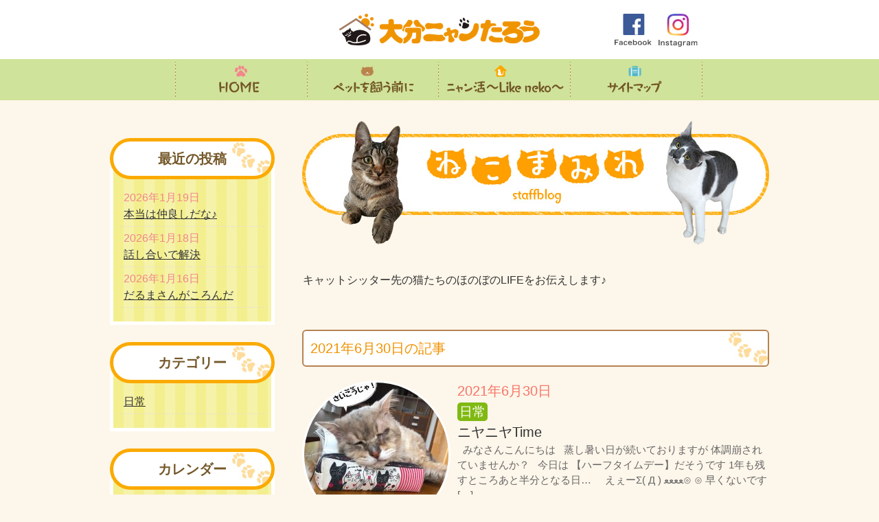

--- FILE ---
content_type: text/html; charset=UTF-8
request_url: http://www.xn--p8j6bthvjie1dz53ze6l.jp/date/2021/06/30/
body_size: 5777
content:
<!DOCTYPE html>
<html lang="ja">
<head prefix="og: http://ogp.me/ns# fb: http://ogp.me/ns/fb# article: http://ogp.me/ns/article#">
<meta charset="UTF-8">
<!-- Google Tag Manager -->
<script>(function(w,d,s,l,i){w[l]=w[l]||[];w[l].push({'gtm.start':
new Date().getTime(),event:'gtm.js'});var f=d.getElementsByTagName(s)[0],
j=d.createElement(s),dl=l!='dataLayer'?'&l='+l:'';j.async=true;j.src=
'https://www.googletagmanager.com/gtm.js?id='+i+dl;f.parentNode.insertBefore(j,f);
})(window,document,'script','dataLayer','GTM-TG2RPJN');</script>
<!-- End Google Tag Manager -->
<title>スタッフブログ | 大分ニャンたろう</title>
<meta name="keywords" content="大分ニャンたろう,ブログ">
<meta name="description" content="大分ニャンたろうのスタッフブログです。">

<meta property="og:type"   content="article" />
<meta property="og:url"    content="http://www.xn--p8j6bthvjie1dz53ze6l.jp/2021/06/24615/" />
<meta property="og:title"  content="ニヤニヤTime" />
<meta property="og:image" content="http://xn--p8j6bthvjie1dz53ze6l.jp/manage/wp-content/uploads/2021/06/o1080143814964221960-769x1024.jpg" />
<meta property="og:description"  content="" />
<meta property="og:site_name"  content="大分ニャンたろう" />


<link type="text/css" rel="stylesheet" href="http://www.xn--p8j6bthvjie1dz53ze6l.jp/assets/css/master.css">
<link rel="icon" type="image/vnd.microsoft.icon" href="http://www.xn--p8j6bthvjie1dz53ze6l.jp/favicon.ico">
<script type="text/javascript" src="http://www.xn--p8j6bthvjie1dz53ze6l.jp/assets/js/jquery-1.8.3.min.js"></script>
<script type="text/javascript" src="http://www.xn--p8j6bthvjie1dz53ze6l.jp/assets/js/jquery.easing.js"></script>
<script type="text/javascript" src="http://www.xn--p8j6bthvjie1dz53ze6l.jp/assets/js/jquery.smoothScroll.js"></script>
<script type="text/javascript" src="http://www.xn--p8j6bthvjie1dz53ze6l.jp/assets/js/common.js"></script>
<!--[if lt IE 9]>
<script type="text/javascript" src="http://www.xn--p8j6bthvjie1dz53ze6l.jp/assets/js/html5shiv-printshiv.js"></script>
<![endif]-->
<script type="text/javascript">
$(function(){
	$('a.scroll').smoothScroll();
});
</script>
<script type="text/javascript" src="http://www.xn--p8j6bthvjie1dz53ze6l.jp/assets/js/ga.js"></script>
<link rel='dns-prefetch' href='//s.w.org' />
		<script type="text/javascript">
			window._wpemojiSettings = {"baseUrl":"https:\/\/s.w.org\/images\/core\/emoji\/11\/72x72\/","ext":".png","svgUrl":"https:\/\/s.w.org\/images\/core\/emoji\/11\/svg\/","svgExt":".svg","source":{"concatemoji":"http:\/\/xn--p8j6bthvjie1dz53ze6l.jp\/manage\/wp-includes\/js\/wp-emoji-release.min.js?ver=4.9.26"}};
			!function(e,a,t){var n,r,o,i=a.createElement("canvas"),p=i.getContext&&i.getContext("2d");function s(e,t){var a=String.fromCharCode;p.clearRect(0,0,i.width,i.height),p.fillText(a.apply(this,e),0,0);e=i.toDataURL();return p.clearRect(0,0,i.width,i.height),p.fillText(a.apply(this,t),0,0),e===i.toDataURL()}function c(e){var t=a.createElement("script");t.src=e,t.defer=t.type="text/javascript",a.getElementsByTagName("head")[0].appendChild(t)}for(o=Array("flag","emoji"),t.supports={everything:!0,everythingExceptFlag:!0},r=0;r<o.length;r++)t.supports[o[r]]=function(e){if(!p||!p.fillText)return!1;switch(p.textBaseline="top",p.font="600 32px Arial",e){case"flag":return s([55356,56826,55356,56819],[55356,56826,8203,55356,56819])?!1:!s([55356,57332,56128,56423,56128,56418,56128,56421,56128,56430,56128,56423,56128,56447],[55356,57332,8203,56128,56423,8203,56128,56418,8203,56128,56421,8203,56128,56430,8203,56128,56423,8203,56128,56447]);case"emoji":return!s([55358,56760,9792,65039],[55358,56760,8203,9792,65039])}return!1}(o[r]),t.supports.everything=t.supports.everything&&t.supports[o[r]],"flag"!==o[r]&&(t.supports.everythingExceptFlag=t.supports.everythingExceptFlag&&t.supports[o[r]]);t.supports.everythingExceptFlag=t.supports.everythingExceptFlag&&!t.supports.flag,t.DOMReady=!1,t.readyCallback=function(){t.DOMReady=!0},t.supports.everything||(n=function(){t.readyCallback()},a.addEventListener?(a.addEventListener("DOMContentLoaded",n,!1),e.addEventListener("load",n,!1)):(e.attachEvent("onload",n),a.attachEvent("onreadystatechange",function(){"complete"===a.readyState&&t.readyCallback()})),(n=t.source||{}).concatemoji?c(n.concatemoji):n.wpemoji&&n.twemoji&&(c(n.twemoji),c(n.wpemoji)))}(window,document,window._wpemojiSettings);
		</script>
		<style type="text/css">
img.wp-smiley,
img.emoji {
	display: inline !important;
	border: none !important;
	box-shadow: none !important;
	height: 1em !important;
	width: 1em !important;
	margin: 0 .07em !important;
	vertical-align: -0.1em !important;
	background: none !important;
	padding: 0 !important;
}
</style>
<link rel='https://api.w.org/' href='http://www.xn--p8j6bthvjie1dz53ze6l.jp/wp-json/' />
</head>

<body class="archive date">
<!-- Google Tag Manager (noscript) -->
<noscript><iframe src="https://www.googletagmanager.com/ns.html?id=GTM-TG2RPJN"
height="0" width="0" style="display:none;visibility:hidden"></iframe></noscript>
<!-- End Google Tag Manager (noscript) -->
<header class="header">
<div class="header-site-name"> <a href="http://www.xn--p8j6bthvjie1dz53ze6l.jp/index.html"><img alt="大分ニャンたろう" src="http://www.xn--p8j6bthvjie1dz53ze6l.jp/assets/img/common/header/log--sitename.gif"></a>
<!-- /.site-name-->
</div>
<ul class="header-sns">
<li><a href="https://www.facebook.com/oitanyantarou/" target="_blank"><img alt="Facebook" src="http://www.xn--p8j6bthvjie1dz53ze6l.jp/assets/img/common/header/btn--facebook.svg"></a></li>
<li><a href="https://www.instagram.com/oita_nyantaro/" target="_blank"><img alt="Instagram" src="http://www.xn--p8j6bthvjie1dz53ze6l.jp/assets/img/common/header/btn--instagram.svg"></a></li>
</ul>
<nav class="global-nav">
<ul>
<li class="global-nav-item--01"><a href="http://www.xn--p8j6bthvjie1dz53ze6l.jp/index.html"><span>HOME</span></a></li>
<li class="global-nav-item--02"><a href="http://www.xn--p8j6bthvjie1dz53ze6l.jp/check-list/index.html"><span>ペットを飼う前に</span></a></li>
<li class="global-nav-item--03"><a href="http://www.xn--p8j6bthvjie1dz53ze6l.jp/link/index.html"><span>ニャン活〜Like neko〜</span></a></li>
<li class="global-nav-item--05"><a href="http://www.xn--p8j6bthvjie1dz53ze6l.jp/sitemap/index.html"><span>サイトマップ</span></a></li>
</ul>
</nav>
</header>
<div class="contents layout-container clearfix">




<div class="layout-main-column">


<h1 class="u-margin-bottom--large"><img alt="スタッフブログ「ねこまみれ」" class="aligncenter" src="http://www.xn--p8j6bthvjie1dz53ze6l.jp/assets/img/blog/pic--catch.jpg"></h1>

<div class="layout-section">
<p class="u-paragraph u-margin-bottom--large">
キャットシッター先の猫たちのほのぼのLIFEをお伝えします♪
</p>
<!-- /.layout-section  --></div>

<div class="title-lv1">2021年6月30日の記事</div>


<div class="layout-section">

<ul class="blog-list clearfix">

<li>
<a href="http://www.xn--p8j6bthvjie1dz53ze6l.jp/2021/06/24615/">
<img alt="" class="blog-list__eyecatch" src="http://xn--p8j6bthvjie1dz53ze6l.jp/manage/wp-content/uploads/2021/06/o1080143814964221960-210x210.jpg">

<div class="overflow-hidden">
<span class="blog-list__date">2021年6月30日</span>
<span class="blog-list__category">日常</span><div class="blog-list__title">ニヤニヤTime</div>
<div class="blog-list__excerpt">
<p>  みなさんこんにちは   蒸し暑い日が続いておりますが 体調崩されていませんか？   今日は 【ハーフタイムデー】だそうです 1年も残すところあと半分となる日…     えぇーΣ( Д ) ﻌﻌﻌﻌ⊙ ⊙ 早くないです [&hellip;]</p>
</div>
</div>
</a>
</li>
</ul>



</div>

</div>
<div class="layout-sub-column">


<aside class="aside-staff-blog">
<div class="aside-staff-blog__title-txt">最近の投稿</div>
<ul class="aside-staff-blog__list">
<li><span>
2026年1月19日</span><a href="http://www.xn--p8j6bthvjie1dz53ze6l.jp/2026/01/42526/">
本当は仲良しだな♪</a>
<li><span>
2026年1月18日</span><a href="http://www.xn--p8j6bthvjie1dz53ze6l.jp/2026/01/42507/">
話し合いで解決</a>
<li><span>
2026年1月16日</span><a href="http://www.xn--p8j6bthvjie1dz53ze6l.jp/2026/01/42487/">
だるまさんがころんだ</a>
</ul>
<!-- /.aside-staff-blog --></aside>

<aside class="aside-staff-blog">
<div class="aside-staff-blog__title-txt">カテゴリー</div>
<ul class="aside-staff-blog__list">
	<li class="cat-item cat-item-1"><a href="http://www.xn--p8j6bthvjie1dz53ze6l.jp/category/%e6%9c%aa%e5%88%86%e9%a1%9e/" >日常</a>
</li>
 
</ul>
<!-- /.aside-staff-blog --></aside>

<aside class="aside-staff-blog"><div class="aside-staff-blog__title-txt">カレンダー</div><div id="calendar_wrap" class="calendar_wrap"><table id="wp-calendar">
		<caption>2021年6月</caption>
		<thead>
		<tr>
		<th scope="col" title="月曜日">月</th>
		<th scope="col" title="火曜日">火</th>
		<th scope="col" title="水曜日">水</th>
		<th scope="col" title="木曜日">木</th>
		<th scope="col" title="金曜日">金</th>
		<th scope="col" title="土曜日">土</th>
		<th scope="col" title="日曜日">日</th>
		</tr>
		</thead>

		<tfoot>
		<tr>
		<td colspan="3" id="prev"><a href="http://www.xn--p8j6bthvjie1dz53ze6l.jp/date/2021/05/">&laquo; 5月</a></td>
		<td class="pad">&nbsp;</td>
		<td colspan="3" id="next"><a href="http://www.xn--p8j6bthvjie1dz53ze6l.jp/date/2021/07/">7月 &raquo;</a></td>
		</tr>
		</tfoot>

		<tbody>
		<tr>
		<td colspan="1" class="pad">&nbsp;</td><td><a href="http://www.xn--p8j6bthvjie1dz53ze6l.jp/date/2021/06/01/" aria-label="2021年6月1日 に投稿を公開">1</a></td><td><a href="http://www.xn--p8j6bthvjie1dz53ze6l.jp/date/2021/06/02/" aria-label="2021年6月2日 に投稿を公開">2</a></td><td><a href="http://www.xn--p8j6bthvjie1dz53ze6l.jp/date/2021/06/03/" aria-label="2021年6月3日 に投稿を公開">3</a></td><td><a href="http://www.xn--p8j6bthvjie1dz53ze6l.jp/date/2021/06/04/" aria-label="2021年6月4日 に投稿を公開">4</a></td><td><a href="http://www.xn--p8j6bthvjie1dz53ze6l.jp/date/2021/06/05/" aria-label="2021年6月5日 に投稿を公開">5</a></td><td><a href="http://www.xn--p8j6bthvjie1dz53ze6l.jp/date/2021/06/06/" aria-label="2021年6月6日 に投稿を公開">6</a></td>
	</tr>
	<tr>
		<td><a href="http://www.xn--p8j6bthvjie1dz53ze6l.jp/date/2021/06/07/" aria-label="2021年6月7日 に投稿を公開">7</a></td><td><a href="http://www.xn--p8j6bthvjie1dz53ze6l.jp/date/2021/06/08/" aria-label="2021年6月8日 に投稿を公開">8</a></td><td><a href="http://www.xn--p8j6bthvjie1dz53ze6l.jp/date/2021/06/09/" aria-label="2021年6月9日 に投稿を公開">9</a></td><td><a href="http://www.xn--p8j6bthvjie1dz53ze6l.jp/date/2021/06/10/" aria-label="2021年6月10日 に投稿を公開">10</a></td><td><a href="http://www.xn--p8j6bthvjie1dz53ze6l.jp/date/2021/06/11/" aria-label="2021年6月11日 に投稿を公開">11</a></td><td><a href="http://www.xn--p8j6bthvjie1dz53ze6l.jp/date/2021/06/12/" aria-label="2021年6月12日 に投稿を公開">12</a></td><td><a href="http://www.xn--p8j6bthvjie1dz53ze6l.jp/date/2021/06/13/" aria-label="2021年6月13日 に投稿を公開">13</a></td>
	</tr>
	<tr>
		<td><a href="http://www.xn--p8j6bthvjie1dz53ze6l.jp/date/2021/06/14/" aria-label="2021年6月14日 に投稿を公開">14</a></td><td><a href="http://www.xn--p8j6bthvjie1dz53ze6l.jp/date/2021/06/15/" aria-label="2021年6月15日 に投稿を公開">15</a></td><td><a href="http://www.xn--p8j6bthvjie1dz53ze6l.jp/date/2021/06/16/" aria-label="2021年6月16日 に投稿を公開">16</a></td><td><a href="http://www.xn--p8j6bthvjie1dz53ze6l.jp/date/2021/06/17/" aria-label="2021年6月17日 に投稿を公開">17</a></td><td><a href="http://www.xn--p8j6bthvjie1dz53ze6l.jp/date/2021/06/18/" aria-label="2021年6月18日 に投稿を公開">18</a></td><td><a href="http://www.xn--p8j6bthvjie1dz53ze6l.jp/date/2021/06/19/" aria-label="2021年6月19日 に投稿を公開">19</a></td><td><a href="http://www.xn--p8j6bthvjie1dz53ze6l.jp/date/2021/06/20/" aria-label="2021年6月20日 に投稿を公開">20</a></td>
	</tr>
	<tr>
		<td><a href="http://www.xn--p8j6bthvjie1dz53ze6l.jp/date/2021/06/21/" aria-label="2021年6月21日 に投稿を公開">21</a></td><td><a href="http://www.xn--p8j6bthvjie1dz53ze6l.jp/date/2021/06/22/" aria-label="2021年6月22日 に投稿を公開">22</a></td><td><a href="http://www.xn--p8j6bthvjie1dz53ze6l.jp/date/2021/06/23/" aria-label="2021年6月23日 に投稿を公開">23</a></td><td><a href="http://www.xn--p8j6bthvjie1dz53ze6l.jp/date/2021/06/24/" aria-label="2021年6月24日 に投稿を公開">24</a></td><td><a href="http://www.xn--p8j6bthvjie1dz53ze6l.jp/date/2021/06/25/" aria-label="2021年6月25日 に投稿を公開">25</a></td><td><a href="http://www.xn--p8j6bthvjie1dz53ze6l.jp/date/2021/06/26/" aria-label="2021年6月26日 に投稿を公開">26</a></td><td><a href="http://www.xn--p8j6bthvjie1dz53ze6l.jp/date/2021/06/27/" aria-label="2021年6月27日 に投稿を公開">27</a></td>
	</tr>
	<tr>
		<td><a href="http://www.xn--p8j6bthvjie1dz53ze6l.jp/date/2021/06/28/" aria-label="2021年6月28日 に投稿を公開">28</a></td><td><a href="http://www.xn--p8j6bthvjie1dz53ze6l.jp/date/2021/06/29/" aria-label="2021年6月29日 に投稿を公開">29</a></td><td><a href="http://www.xn--p8j6bthvjie1dz53ze6l.jp/date/2021/06/30/" aria-label="2021年6月30日 に投稿を公開">30</a></td>
		<td class="pad" colspan="4">&nbsp;</td>
	</tr>
	</tbody>
	</table></div></aside>
<aside class="aside-staff-blog">
<div class="aside-staff-blog__title-txt">アーカイブ</div>
<ul class="aside-staff-blog__list">
	<li><a href='http://www.xn--p8j6bthvjie1dz53ze6l.jp/date/2026/01/'>2026年1月</a></li>
	<li><a href='http://www.xn--p8j6bthvjie1dz53ze6l.jp/date/2025/12/'>2025年12月</a></li>
	<li><a href='http://www.xn--p8j6bthvjie1dz53ze6l.jp/date/2025/11/'>2025年11月</a></li>
	<li><a href='http://www.xn--p8j6bthvjie1dz53ze6l.jp/date/2025/10/'>2025年10月</a></li>
	<li><a href='http://www.xn--p8j6bthvjie1dz53ze6l.jp/date/2025/09/'>2025年9月</a></li>
	<li><a href='http://www.xn--p8j6bthvjie1dz53ze6l.jp/date/2025/08/'>2025年8月</a></li>
	<li><a href='http://www.xn--p8j6bthvjie1dz53ze6l.jp/date/2025/07/'>2025年7月</a></li>
	<li><a href='http://www.xn--p8j6bthvjie1dz53ze6l.jp/date/2025/06/'>2025年6月</a></li>
	<li><a href='http://www.xn--p8j6bthvjie1dz53ze6l.jp/date/2025/05/'>2025年5月</a></li>
	<li><a href='http://www.xn--p8j6bthvjie1dz53ze6l.jp/date/2025/04/'>2025年4月</a></li>
	<li><a href='http://www.xn--p8j6bthvjie1dz53ze6l.jp/date/2025/03/'>2025年3月</a></li>
	<li><a href='http://www.xn--p8j6bthvjie1dz53ze6l.jp/date/2025/02/'>2025年2月</a></li>
	<li><a href='http://www.xn--p8j6bthvjie1dz53ze6l.jp/date/2025/01/'>2025年1月</a></li>
	<li><a href='http://www.xn--p8j6bthvjie1dz53ze6l.jp/date/2024/12/'>2024年12月</a></li>
	<li><a href='http://www.xn--p8j6bthvjie1dz53ze6l.jp/date/2024/11/'>2024年11月</a></li>
	<li><a href='http://www.xn--p8j6bthvjie1dz53ze6l.jp/date/2024/10/'>2024年10月</a></li>
	<li><a href='http://www.xn--p8j6bthvjie1dz53ze6l.jp/date/2024/09/'>2024年9月</a></li>
	<li><a href='http://www.xn--p8j6bthvjie1dz53ze6l.jp/date/2024/08/'>2024年8月</a></li>
	<li><a href='http://www.xn--p8j6bthvjie1dz53ze6l.jp/date/2024/07/'>2024年7月</a></li>
	<li><a href='http://www.xn--p8j6bthvjie1dz53ze6l.jp/date/2024/06/'>2024年6月</a></li>
	<li><a href='http://www.xn--p8j6bthvjie1dz53ze6l.jp/date/2024/05/'>2024年5月</a></li>
	<li><a href='http://www.xn--p8j6bthvjie1dz53ze6l.jp/date/2024/04/'>2024年4月</a></li>
	<li><a href='http://www.xn--p8j6bthvjie1dz53ze6l.jp/date/2024/03/'>2024年3月</a></li>
	<li><a href='http://www.xn--p8j6bthvjie1dz53ze6l.jp/date/2024/02/'>2024年2月</a></li>
	<li><a href='http://www.xn--p8j6bthvjie1dz53ze6l.jp/date/2024/01/'>2024年1月</a></li>
	<li><a href='http://www.xn--p8j6bthvjie1dz53ze6l.jp/date/2023/12/'>2023年12月</a></li>
	<li><a href='http://www.xn--p8j6bthvjie1dz53ze6l.jp/date/2023/11/'>2023年11月</a></li>
	<li><a href='http://www.xn--p8j6bthvjie1dz53ze6l.jp/date/2023/10/'>2023年10月</a></li>
	<li><a href='http://www.xn--p8j6bthvjie1dz53ze6l.jp/date/2023/09/'>2023年9月</a></li>
	<li><a href='http://www.xn--p8j6bthvjie1dz53ze6l.jp/date/2023/08/'>2023年8月</a></li>
	<li><a href='http://www.xn--p8j6bthvjie1dz53ze6l.jp/date/2023/07/'>2023年7月</a></li>
	<li><a href='http://www.xn--p8j6bthvjie1dz53ze6l.jp/date/2023/06/'>2023年6月</a></li>
	<li><a href='http://www.xn--p8j6bthvjie1dz53ze6l.jp/date/2023/05/'>2023年5月</a></li>
	<li><a href='http://www.xn--p8j6bthvjie1dz53ze6l.jp/date/2023/04/'>2023年4月</a></li>
	<li><a href='http://www.xn--p8j6bthvjie1dz53ze6l.jp/date/2023/03/'>2023年3月</a></li>
	<li><a href='http://www.xn--p8j6bthvjie1dz53ze6l.jp/date/2023/02/'>2023年2月</a></li>
	<li><a href='http://www.xn--p8j6bthvjie1dz53ze6l.jp/date/2023/01/'>2023年1月</a></li>
	<li><a href='http://www.xn--p8j6bthvjie1dz53ze6l.jp/date/2022/12/'>2022年12月</a></li>
	<li><a href='http://www.xn--p8j6bthvjie1dz53ze6l.jp/date/2022/11/'>2022年11月</a></li>
	<li><a href='http://www.xn--p8j6bthvjie1dz53ze6l.jp/date/2022/10/'>2022年10月</a></li>
	<li><a href='http://www.xn--p8j6bthvjie1dz53ze6l.jp/date/2022/09/'>2022年9月</a></li>
	<li><a href='http://www.xn--p8j6bthvjie1dz53ze6l.jp/date/2022/08/'>2022年8月</a></li>
	<li><a href='http://www.xn--p8j6bthvjie1dz53ze6l.jp/date/2022/07/'>2022年7月</a></li>
	<li><a href='http://www.xn--p8j6bthvjie1dz53ze6l.jp/date/2022/06/'>2022年6月</a></li>
	<li><a href='http://www.xn--p8j6bthvjie1dz53ze6l.jp/date/2022/05/'>2022年5月</a></li>
	<li><a href='http://www.xn--p8j6bthvjie1dz53ze6l.jp/date/2022/04/'>2022年4月</a></li>
	<li><a href='http://www.xn--p8j6bthvjie1dz53ze6l.jp/date/2022/03/'>2022年3月</a></li>
	<li><a href='http://www.xn--p8j6bthvjie1dz53ze6l.jp/date/2022/02/'>2022年2月</a></li>
	<li><a href='http://www.xn--p8j6bthvjie1dz53ze6l.jp/date/2022/01/'>2022年1月</a></li>
	<li><a href='http://www.xn--p8j6bthvjie1dz53ze6l.jp/date/2021/12/'>2021年12月</a></li>
	<li><a href='http://www.xn--p8j6bthvjie1dz53ze6l.jp/date/2021/11/'>2021年11月</a></li>
	<li><a href='http://www.xn--p8j6bthvjie1dz53ze6l.jp/date/2021/10/'>2021年10月</a></li>
	<li><a href='http://www.xn--p8j6bthvjie1dz53ze6l.jp/date/2021/09/'>2021年9月</a></li>
	<li><a href='http://www.xn--p8j6bthvjie1dz53ze6l.jp/date/2021/08/'>2021年8月</a></li>
	<li><a href='http://www.xn--p8j6bthvjie1dz53ze6l.jp/date/2021/07/'>2021年7月</a></li>
	<li><a href='http://www.xn--p8j6bthvjie1dz53ze6l.jp/date/2021/06/'>2021年6月</a></li>
	<li><a href='http://www.xn--p8j6bthvjie1dz53ze6l.jp/date/2021/05/'>2021年5月</a></li>
	<li><a href='http://www.xn--p8j6bthvjie1dz53ze6l.jp/date/2021/04/'>2021年4月</a></li>
	<li><a href='http://www.xn--p8j6bthvjie1dz53ze6l.jp/date/2021/03/'>2021年3月</a></li>
	<li><a href='http://www.xn--p8j6bthvjie1dz53ze6l.jp/date/2021/02/'>2021年2月</a></li>
	<li><a href='http://www.xn--p8j6bthvjie1dz53ze6l.jp/date/2021/01/'>2021年1月</a></li>
	<li><a href='http://www.xn--p8j6bthvjie1dz53ze6l.jp/date/2020/12/'>2020年12月</a></li>
	<li><a href='http://www.xn--p8j6bthvjie1dz53ze6l.jp/date/2020/11/'>2020年11月</a></li>
	<li><a href='http://www.xn--p8j6bthvjie1dz53ze6l.jp/date/2020/10/'>2020年10月</a></li>
	<li><a href='http://www.xn--p8j6bthvjie1dz53ze6l.jp/date/2020/09/'>2020年9月</a></li>
	<li><a href='http://www.xn--p8j6bthvjie1dz53ze6l.jp/date/2020/08/'>2020年8月</a></li>
	<li><a href='http://www.xn--p8j6bthvjie1dz53ze6l.jp/date/2020/07/'>2020年7月</a></li>
	<li><a href='http://www.xn--p8j6bthvjie1dz53ze6l.jp/date/2020/06/'>2020年6月</a></li>
	<li><a href='http://www.xn--p8j6bthvjie1dz53ze6l.jp/date/2020/05/'>2020年5月</a></li>
	<li><a href='http://www.xn--p8j6bthvjie1dz53ze6l.jp/date/2020/04/'>2020年4月</a></li>
	<li><a href='http://www.xn--p8j6bthvjie1dz53ze6l.jp/date/2020/03/'>2020年3月</a></li>
	<li><a href='http://www.xn--p8j6bthvjie1dz53ze6l.jp/date/2020/02/'>2020年2月</a></li>
	<li><a href='http://www.xn--p8j6bthvjie1dz53ze6l.jp/date/2020/01/'>2020年1月</a></li>
	<li><a href='http://www.xn--p8j6bthvjie1dz53ze6l.jp/date/2019/12/'>2019年12月</a></li>
	<li><a href='http://www.xn--p8j6bthvjie1dz53ze6l.jp/date/2019/11/'>2019年11月</a></li>
	<li><a href='http://www.xn--p8j6bthvjie1dz53ze6l.jp/date/2019/10/'>2019年10月</a></li>
	<li><a href='http://www.xn--p8j6bthvjie1dz53ze6l.jp/date/2019/09/'>2019年9月</a></li>
	<li><a href='http://www.xn--p8j6bthvjie1dz53ze6l.jp/date/2019/08/'>2019年8月</a></li>
	<li><a href='http://www.xn--p8j6bthvjie1dz53ze6l.jp/date/2019/07/'>2019年7月</a></li>
	<li><a href='http://www.xn--p8j6bthvjie1dz53ze6l.jp/date/2019/06/'>2019年6月</a></li>
	<li><a href='http://www.xn--p8j6bthvjie1dz53ze6l.jp/date/2019/05/'>2019年5月</a></li>
	<li><a href='http://www.xn--p8j6bthvjie1dz53ze6l.jp/date/2019/04/'>2019年4月</a></li>
	<li><a href='http://www.xn--p8j6bthvjie1dz53ze6l.jp/date/2019/03/'>2019年3月</a></li>
	<li><a href='http://www.xn--p8j6bthvjie1dz53ze6l.jp/date/2019/02/'>2019年2月</a></li>
	<li><a href='http://www.xn--p8j6bthvjie1dz53ze6l.jp/date/2019/01/'>2019年1月</a></li>
	<li><a href='http://www.xn--p8j6bthvjie1dz53ze6l.jp/date/2018/12/'>2018年12月</a></li>
	<li><a href='http://www.xn--p8j6bthvjie1dz53ze6l.jp/date/2018/11/'>2018年11月</a></li>
	<li><a href='http://www.xn--p8j6bthvjie1dz53ze6l.jp/date/2018/10/'>2018年10月</a></li>
	<li><a href='http://www.xn--p8j6bthvjie1dz53ze6l.jp/date/2018/09/'>2018年9月</a></li>
	<li><a href='http://www.xn--p8j6bthvjie1dz53ze6l.jp/date/2018/08/'>2018年8月</a></li>
	<li><a href='http://www.xn--p8j6bthvjie1dz53ze6l.jp/date/2018/07/'>2018年7月</a></li>
	<li><a href='http://www.xn--p8j6bthvjie1dz53ze6l.jp/date/2018/06/'>2018年6月</a></li>
	<li><a href='http://www.xn--p8j6bthvjie1dz53ze6l.jp/date/2018/05/'>2018年5月</a></li>
	<li><a href='http://www.xn--p8j6bthvjie1dz53ze6l.jp/date/2018/04/'>2018年4月</a></li>
	<li><a href='http://www.xn--p8j6bthvjie1dz53ze6l.jp/date/2018/03/'>2018年3月</a></li>
	<li><a href='http://www.xn--p8j6bthvjie1dz53ze6l.jp/date/2018/02/'>2018年2月</a></li>
	<li><a href='http://www.xn--p8j6bthvjie1dz53ze6l.jp/date/2018/01/'>2018年1月</a></li>
	<li><a href='http://www.xn--p8j6bthvjie1dz53ze6l.jp/date/2017/12/'>2017年12月</a></li>
	<li><a href='http://www.xn--p8j6bthvjie1dz53ze6l.jp/date/2017/11/'>2017年11月</a></li>
	<li><a href='http://www.xn--p8j6bthvjie1dz53ze6l.jp/date/2017/10/'>2017年10月</a></li>
	<li><a href='http://www.xn--p8j6bthvjie1dz53ze6l.jp/date/2017/09/'>2017年9月</a></li>
	<li><a href='http://www.xn--p8j6bthvjie1dz53ze6l.jp/date/2017/08/'>2017年8月</a></li>
	<li><a href='http://www.xn--p8j6bthvjie1dz53ze6l.jp/date/2017/07/'>2017年7月</a></li>
	<li><a href='http://www.xn--p8j6bthvjie1dz53ze6l.jp/date/2017/06/'>2017年6月</a></li>
	<li><a href='http://www.xn--p8j6bthvjie1dz53ze6l.jp/date/2017/05/'>2017年5月</a></li>
	<li><a href='http://www.xn--p8j6bthvjie1dz53ze6l.jp/date/2017/04/'>2017年4月</a></li>
	<li><a href='http://www.xn--p8j6bthvjie1dz53ze6l.jp/date/2017/03/'>2017年3月</a></li>
	<li><a href='http://www.xn--p8j6bthvjie1dz53ze6l.jp/date/2017/02/'>2017年2月</a></li>
	<li><a href='http://www.xn--p8j6bthvjie1dz53ze6l.jp/date/2017/01/'>2017年1月</a></li>
	<li><a href='http://www.xn--p8j6bthvjie1dz53ze6l.jp/date/2016/12/'>2016年12月</a></li>
	<li><a href='http://www.xn--p8j6bthvjie1dz53ze6l.jp/date/2016/11/'>2016年11月</a></li>
	<li><a href='http://www.xn--p8j6bthvjie1dz53ze6l.jp/date/2016/10/'>2016年10月</a></li>
	<li><a href='http://www.xn--p8j6bthvjie1dz53ze6l.jp/date/2016/09/'>2016年9月</a></li>
	<li><a href='http://www.xn--p8j6bthvjie1dz53ze6l.jp/date/2016/08/'>2016年8月</a></li>
	<li><a href='http://www.xn--p8j6bthvjie1dz53ze6l.jp/date/2016/07/'>2016年7月</a></li>
	<li><a href='http://www.xn--p8j6bthvjie1dz53ze6l.jp/date/2016/06/'>2016年6月</a></li>
	<li><a href='http://www.xn--p8j6bthvjie1dz53ze6l.jp/date/2016/05/'>2016年5月</a></li>
	<li><a href='http://www.xn--p8j6bthvjie1dz53ze6l.jp/date/2016/04/'>2016年4月</a></li>
	<li><a href='http://www.xn--p8j6bthvjie1dz53ze6l.jp/date/2016/03/'>2016年3月</a></li>
</ul>
<!-- /.aside-staff-blog --></aside>





<a class="bnr" href="http://www.xn--p8j6bthvjie1dz53ze6l.jp/property/index.html"><img alt="猫の性質" src="http://www.xn--p8j6bthvjie1dz53ze6l.jp/assets/img/common/subcolumn/bnr--property.gif"></a>

<div class="decalogue"></div>
<a style="margin-top: -35px;" class="bnr" href="http://www.xn--p8j6bthvjie1dz53ze6l.jp/commandment/index.html"><img alt="飼い主の十戒" src="http://www.xn--p8j6bthvjie1dz53ze6l.jp/assets/img/common/subcolumn/bnr--commandment.png"></a>

<a class="bnr" href="http://www.xn--p8j6bthvjie1dz53ze6l.jp/cheat/index.html"><img alt="里親詐欺について" src="http://www.xn--p8j6bthvjie1dz53ze6l.jp/assets/img/common/subcolumn/bnr--cheat.png"></a>
<a class="bnr" href="http://www.xn--p8j6bthvjie1dz53ze6l.jp/euthanasia/index.html"><img alt="安楽死ではありません" src="http://www.xn--p8j6bthvjie1dz53ze6l.jp/assets/img/common/subcolumn/bnr--euthanasia.png"></a>

<a class="bnr" href="http://www.xn--p8j6bthvjie1dz53ze6l.jp/profile/"><img alt="猫の紹介" src="http://www.xn--p8j6bthvjie1dz53ze6l.jp/assets/img/common/subcolumn/bnr--cat.png"></a>

<dl class="side-link">
<dt><img alt="相互リンク" src="http://www.xn--p8j6bthvjie1dz53ze6l.jp/assets/img/common/subcolumn/title--link.jpg"></dt>
<dd>
<ul class="list-circle--02">
<li><a href="https://www.instagram.com/honey_dog/" target="_blank">ハニードッグ</a></li>
<li><a href="https://www.instagram.com/mirai.create0416/" target="_blank">Forestcat</a></li>
<li><a href="https://www.facebook.com/jfandogs/" target="_blank">J-Fan★Dogs</a></li>
<li><a href="https://www.instagram.com/en.a2914/" target="_blank">hair set salon en.a</a></li>
</ul>
</dd>
</dl>


<img alt="" src="http://www.xn--p8j6bthvjie1dz53ze6l.jp/assets/img/common/subcolumn/pic--cat.gif">



<!-- /.sub-column  --></div>
<!-- /.contents  --></div>
<footer class="footer">
<nav class="global-nav">
<ul>
<li class="global-nav-item--01"><a href="http://www.xn--p8j6bthvjie1dz53ze6l.jp/index.html"><span>HOME</span></a></li>
<li class="global-nav-item--02"><a href="http://www.xn--p8j6bthvjie1dz53ze6l.jp/check-list/index.html"><span>ペットを飼う前に</span></a></li>
<li class="global-nav-item--03"><a href="http://www.xn--p8j6bthvjie1dz53ze6l.jp/link/index.html"><span>ニャン活〜Like neko〜</span></a></li>
<li class="global-nav-item--05"><a href="http://www.xn--p8j6bthvjie1dz53ze6l.jp/sitemap/index.html"><span>サイトマップ</span></a></li>
</ul>
</nav>
<div class="footer-site-name"> <a href="http://www.xn--p8j6bthvjie1dz53ze6l.jp/index.html"><img alt="大分ニャンたろう" src="http://www.xn--p8j6bthvjie1dz53ze6l.jp/assets/img/common/footer/log--sitename.gif"></a> </div>
<small class="copy">&copy; OITA NYANTARO since 2015.03.18</small>
<script type='text/javascript' src='http://xn--p8j6bthvjie1dz53ze6l.jp/manage/wp-includes/js/wp-embed.min.js?ver=4.9.26'></script>
</body>
</html>


--- FILE ---
content_type: text/css
request_url: http://www.xn--p8j6bthvjie1dz53ze6l.jp/assets/css/master.css
body_size: 10719
content:
@charset "UTF-8";
/* setting */
/*
	サイト全体で使うフォントの指定
*/
/* メイン・サブカラー */
/* リンク色 */
/*
	サイト全体で使うフォントの指定
*/
/*
	サイト全体で使うフォントの指定
*/
/* ページのwidth */
/* グローバルのアイテム数 */
/* グローバルのアイテムwidth */
/* グローバルのアイテムheight */
/* tool */
/*
	サイト全体で使うmixinの指定
*/
/* base */
/*! normalize.css v3.0.2 | MIT License | git.io/normalize */
/**
 * 1. Set default font family to sans-serif.
 * 2. Prevent iOS text size adjust after orientation change, without disabling
 *    user zoom.
 */
html {
  font-family: sans-serif; /* 1 */
  -ms-text-size-adjust: 100%; /* 2 */
  -webkit-text-size-adjust: 100%; /* 2 */
}

/**
 * Remove default margin.
 */
body {
  margin: 0;
}

/* HTML5 display definitions
   ========================================================================== */
/**
 * Correct `block` display not defined for any HTML5 element in IE 8/9.
 * Correct `block` display not defined for `details` or `summary` in IE 10/11
 * and Firefox.
 * Correct `block` display not defined for `main` in IE 11.
 */
article,
aside,
details,
figcaption,
figure,
footer,
header,
hgroup,
main,
menu,
nav,
section,
summary {
  display: block;
}

/**
 * 1. Correct `inline-block` display not defined in IE 8/9.
 * 2. Normalize vertical alignment of `progress` in Chrome, Firefox, and Opera.
 */
audio,
canvas,
progress,
video {
  display: inline-block; /* 1 */
  vertical-align: baseline; /* 2 */
}

/**
 * Prevent modern browsers from displaying `audio` without controls.
 * Remove excess height in iOS 5 devices.
 */
audio:not([controls]) {
  display: none;
  height: 0;
}

/**
 * Address `[hidden]` styling not present in IE 8/9/10.
 * Hide the `template` element in IE 8/9/11, Safari, and Firefox < 22.
 */
[hidden],
template {
  display: none;
}

/* Links
   ========================================================================== */
/**
 * Remove the gray background color from active links in IE 10.
 */
a {
  background-color: transparent;
}

/**
 * Improve readability when focused and also mouse hovered in all browsers.
 */
a:active,
a:hover {
  outline: 0;
}

/* Text-level semantics
   ========================================================================== */
/**
 * Address styling not present in IE 8/9/10/11, Safari, and Chrome.
 */
abbr[title] {
  border-bottom: 1px dotted;
}

/**
 * Address style set to `bolder` in Firefox 4+, Safari, and Chrome.
 */
b,
strong {
  font-weight: bold;
}

/**
 * Address styling not present in Safari and Chrome.
 */
dfn {
  font-style: italic;
}

/**
 * Address variable `h1` font-size and margin within `section` and `article`
 * contexts in Firefox 4+, Safari, and Chrome.
 */
h1 {
  font-size: 2em;
  margin: 0.67em 0;
}

/**
 * Address styling not present in IE 8/9.
 */
mark {
  background: #ff0;
  color: #000;
}

/**
 * Address inconsistent and variable font size in all browsers.
 */
small {
  font-size: 80%;
}

/**
 * Prevent `sub` and `sup` affecting `line-height` in all browsers.
 */
sub,
sup {
  font-size: 75%;
  line-height: 0;
  position: relative;
  vertical-align: baseline;
}

sup {
  top: -0.5em;
}

sub {
  bottom: -0.25em;
}

/* Embedded content
   ========================================================================== */
/**
 * Remove border when inside `a` element in IE 8/9/10.
 */
img {
  border: 0;
}

/**
 * Correct overflow not hidden in IE 9/10/11.
 */
svg:not(:root) {
  overflow: hidden;
}

/* Grouping content
   ========================================================================== */
/**
 * Address margin not present in IE 8/9 and Safari.
 */
figure {
  margin: 1em 40px;
}

/**
 * Address differences between Firefox and other browsers.
 */
hr {
  -webkit-box-sizing: content-box;
          box-sizing: content-box;
  height: 0;
}

/**
 * Contain overflow in all browsers.
 */
pre {
  overflow: auto;
}

/**
 * Address odd `em`-unit font size rendering in all browsers.
 */
code,
kbd,
pre,
samp {
  font-family: monospace, monospace;
  font-size: 1em;
}

/* Forms
   ========================================================================== */
/**
 * Known limitation: by default, Chrome and Safari on OS X allow very limited
 * styling of `select`, unless a `border` property is set.
 */
/**
 * 1. Correct color not being inherited.
 *    Known issue: affects color of disabled elements.
 * 2. Correct font properties not being inherited.
 * 3. Address margins set differently in Firefox 4+, Safari, and Chrome.
 */
button,
input,
optgroup,
select,
textarea {
  color: inherit; /* 1 */
  font: inherit; /* 2 */
  margin: 0; /* 3 */
}

/**
 * Address `overflow` set to `hidden` in IE 8/9/10/11.
 */
button {
  overflow: visible;
}

/**
 * Address inconsistent `text-transform` inheritance for `button` and `select`.
 * All other form control elements do not inherit `text-transform` values.
 * Correct `button` style inheritance in Firefox, IE 8/9/10/11, and Opera.
 * Correct `select` style inheritance in Firefox.
 */
button,
select {
  text-transform: none;
}

/**
 * 1. Avoid the WebKit bug in Android 4.0.* where (2) destroys native `audio`
 *    and `video` controls.
 * 2. Correct inability to style clickable `input` types in iOS.
 * 3. Improve usability and consistency of cursor style between image-type
 *    `input` and others.
 */
button,
html input[type=button],
input[type=reset],
input[type=submit] {
  -webkit-appearance: button; /* 2 */
  cursor: pointer; /* 3 */
}

/**
 * Re-set default cursor for disabled elements.
 */
button[disabled],
html input[disabled] {
  cursor: default;
}

/**
 * Remove inner padding and border in Firefox 4+.
 */
button::-moz-focus-inner,
input::-moz-focus-inner {
  border: 0;
  padding: 0;
}

/**
 * Address Firefox 4+ setting `line-height` on `input` using `!important` in
 * the UA stylesheet.
 */
input {
  line-height: normal;
}

/**
 * It's recommended that you don't attempt to style these elements.
 * Firefox's implementation doesn't respect box-sizing, padding, or width.
 *
 * 1. Address box sizing set to `content-box` in IE 8/9/10.
 * 2. Remove excess padding in IE 8/9/10.
 */
input[type=checkbox],
input[type=radio] {
  -webkit-box-sizing: border-box;
          box-sizing: border-box; /* 1 */
  padding: 0; /* 2 */
}

/**
 * Fix the cursor style for Chrome's increment/decrement buttons. For certain
 * `font-size` values of the `input`, it causes the cursor style of the
 * decrement button to change from `default` to `text`.
 */
input[type=number]::-webkit-inner-spin-button,
input[type=number]::-webkit-outer-spin-button {
  height: auto;
}

/**
 * 1. Address `appearance` set to `searchfield` in Safari and Chrome.
 * 2. Address `box-sizing` set to `border-box` in Safari and Chrome
 *    (include `-moz` to future-proof).
 */
input[type=search] {
  -webkit-appearance: textfield; /* 1 */
  -webkit-box-sizing: content-box; /* 2 */
  box-sizing: content-box;
}

/**
 * Remove inner padding and search cancel button in Safari and Chrome on OS X.
 * Safari (but not Chrome) clips the cancel button when the search input has
 * padding (and `textfield` appearance).
 */
input[type=search]::-webkit-search-cancel-button,
input[type=search]::-webkit-search-decoration {
  -webkit-appearance: none;
}

/**
 * Define consistent border, margin, and padding.
 */
fieldset {
  border: 1px solid #c0c0c0;
  margin: 0 2px;
  padding: 0.35em 0.625em 0.75em;
}

/**
 * 1. Correct `color` not being inherited in IE 8/9/10/11.
 * 2. Remove padding so people aren't caught out if they zero out fieldsets.
 */
legend {
  border: 0; /* 1 */
  padding: 0; /* 2 */
}

/**
 * Remove default vertical scrollbar in IE 8/9/10/11.
 */
textarea {
  overflow: auto;
}

/**
 * Don't inherit the `font-weight` (applied by a rule above).
 * NOTE: the default cannot safely be changed in Chrome and Safari on OS X.
 */
optgroup {
  font-weight: bold;
}

/* Tables
   ========================================================================== */
/**
 * Remove most spacing between table cells.
 */
table {
  border-collapse: collapse;
  border-spacing: 0;
}

td,
th {
  padding: 0;
}

/*
	サイトの基本となるCSS
*/
/* 余白のリセット */
body, div, dl, dt, dd, ul, ol, li,
h1, h2, h3, h4, h5, h6,
object, iframe, pre, code, p, blockquote,
form, fieldset, legend,
table, th, td, caption, tbody, tfoot, thead {
  margin: 0;
  padding: 0;
}

/* body */
body {
  background: #FDF6EA;
  color: #333;
  font-family: "Hiragino Kaku Gothic ProN", "ヒラギノ角ゴ ProN W3", "Meiryo", "メイリオ", sans-serif;
  _font-family: "ＭＳ Ｐゴシック", sans-serif;
  font-size: 16px;
  *font-size: 100%;
  line-height: 1.5;
  word-break: break-all;
  -webkit-text-size-adjust: 100%;
  text-align: center;
}

body.macOs, body.win8-1 {
  font-family: "游ゴシック体", "Yu Gothic", YuGothic, "Hiragino Kaku Gothic ProN", "ヒラギノ角ゴ ProN W3", "Meiryo", "メイリオ", sans-serif;
}

/*
Font-size list (base: 14px)
 57% =  8px
 64% =  9px
 71% = 10px
 79% = 11px        150% = 21px        221% = 31px
 86% = 12px        157% = 22px        229% = 32px
 93% = 13px        163% = 23px        236% = 33px
100% = 14px        171% = 24px        243% = 34px
107% = 15px        179% = 25px        250% = 35px
114% = 16px        186% = 26px        257% = 36px
121% = 17px        193% = 27px        264% = 37px
129% = 18px        200% = 28px        271% = 38px
136% = 19px        208% = 29px        276% = 39px
143% = 20px        214% = 30px        286% = 40px
*/
/* リンク色 */
a {
  color: #333333;
}

a:hover, a:visited {
  color: #80B912;
  text-decoration: none;
}

/* hover時の画像 */
a:hover img {
  -moz-opacity: 0.7;
  opacity: 0.7;
  filter: alpha(opacity=70);
  border: none;
}

/* IE8 */
html > body a:hover img {
  display: inline-block\9 ;
  zoom: 1\9 ;
}

/* 新旧Firefox */
a:hover img, x:-moz-any-link {
  background: #fff;
}

a:hover img, x:-moz-any-link, x:default {
  background: #fff;
}

/* for IE7: page zoom bug fix */
*:first-child + html body,
*:first-child + html br {
  letter-spacing: 0;
}

/* 画像 */
img {
  vertical-align: bottom;
  max-width: 100%;
}

/* Clearfix */
.clearfix:after, .blog-list li:after, .protective-have-list li:after, .protective-howto-list:after, .protective-find-flow:after, .top-blog .top-blog__list li:after, .top-blog .top-blog__list:after, .top-blog:after {
  content: ".";
  display: block;
  height: 0;
  font-size: 0;
  clear: both;
  visibility: hidden;
}

.clearfix, .blog-list li, .protective-have-list li, .protective-howto-list, .protective-find-flow, .top-blog .top-blog__list li, .top-blog .top-blog__list, .top-blog {
  display: inline-block;
}

/* Hides from IE Mac */
* html .clearfix, .blog-list html li, .protective-have-list html li, * html .protective-howto-list, * html .protective-find-flow, .top-blog html .top-blog__list li, .top-blog .top-blog__list html li, .top-blog html .top-blog__list, * html .top-blog {
  height: 1%;
}

.clearfix, .blog-list li, .protective-have-list li, .protective-howto-list, .protective-find-flow, .top-blog .top-blog__list li, .top-blog .top-blog__list, .top-blog {
  display: block;
}

/* End Hack */
/* layout */
/*
	サイト全体のレイアウトグリッドの指定
*/
/* ヘッダー */
/* フッター */
.layout-footer {
  width: 100%;
}

/* ページ幅 */
.layout-container {
  width: 960px;
  margin-left: auto;
  margin-right: auto;
  text-align: left;
}

/* メインカラム */
.layout-main-column {
  width: 680px;
  float: right;
}

/* サブカラム */
.layout-sub-column {
  width: 240px;
  float: left;
}

/* 汎用レイアウト */
.layout-section {
  margin-bottom: 60px;
}

.layout-half {
  width: 48%;
}

.layout-1-third {
  width: 32%;
}

.layout-2-third {
  width: 66%;
}

.layout-3-col {
  float: left;
  width: 32%;
  margin-right: 2%;
}
.layout-3-col.last {
  margin-right: 0%;
}

.layout-4-col {
  float: left;
  width: 24%;
  margin-right: 1%;
}
.layout-4-col.last {
  margin-right: 0;
}

/*
	ヘッダーの指定
*/
/* ヘッダー外枠 */
.header {
  position: relative;
  background: #fff;
  padding-top: 20px;
  text-align: left;
}

/* ヘッダー上段 */
.site-description {
  line-height: 1.8;
  padding: 3px 0;
  font-weight: normal;
  font-size: 75%;
}

/* ヘッダーメイン部分 */
.header-main {
  margin-bottom: 20px;
}

/* ヘッダーロゴ */
.header-site-name {
  margin-bottom: 0px;
  text-align: center;
}

.header-sns {
  position: absolute;
  left: calc(50% + 255px);
  top: 20px;
}
.header-sns li {
  display: inline-block;
  vertical-align: bottom;
}
.header-sns li:nth-child(2) {
  margin-left: 6px;
  margin-bottom: -2px;
}
/*
	フッターの指定
*/
/* フッター外枠 */
footer {
  clear: both;
  display: block;
  position: relative;
  text-align: center;
}

/* フッターナビ */
.footer-nav {
  background: #D0E592;
  padding: 10px;
  margin-bottom: 20px;
}
.footer-nav ul {
  list-style: none;
  margin: 0;
}
.footer-nav ul li {
  display: inline-block;
  margin-right: 10px;
  padding-right: 10px;
  font-weight: bold;
}
.footer-nav ul li.home {
  padding-left: 10px;
}

.copy {
  display: block;
  margin-top: 10px;
  text-align: center;
  line-height: 30px;
}

/* module */
/*
	サイト全体のナビゲーション設定
*/
/* グローバルナビの設定 */
.global-nav {
  background: #D0E39A;
  clear: both;
  display: block;
  height: 60px;
  margin-bottom: 30px;
}
.global-nav ul {
  list-style: none;
  width: 770px;
  /*width: $page-width;*/
  margin: 0 auto;
}
.global-nav li {
  float: left;
  width: 192px;
}
.global-nav a, .global-nav span {
  display: block;
  height: 60px;
  background-image: url(../img/common/menu/global-nav.jpg);
  overflow: hidden;
  text-indent: -9999px;
}
.global-nav .global-nav-item--01 a {
  background-position: 0px 60px;
}
.global-nav .global-nav-item--01 a.active span {
  background-position: 0px 60px;
}
.global-nav .global-nav-item--01 a span {
  background-position: 0px 0px;
}
.global-nav .global-nav-item--02 a {
  background-position: -192px 60px;
}
.global-nav .global-nav-item--02 a.active span {
  background-position: -192px 60px;
}
.global-nav .global-nav-item--02 a span {
  background-position: -192px 0px;
}
.global-nav .global-nav-item--03 a {
  background-position: -384px 60px;
}
.global-nav .global-nav-item--03 a.active span {
  background-position: -384px 60px;
}
.global-nav .global-nav-item--03 a span {
  background-position: -384px 0px;
}
.global-nav .global-nav-item--04 a {
  background-position: -576px 60px;
}
.global-nav .global-nav-item--04 a.active span {
  background-position: -576px 60px;
}
.global-nav .global-nav-item--04 a span {
  background-position: -576px 0px;
}
.global-nav .global-nav-item--05 a {
  background-position: -768px 60px;
}
.global-nav .global-nav-item--05 a.active span {
  background-position: -768px 60px;
}
.global-nav .global-nav-item--05 a span {
  background-position: -768px 0px;
}

/* ローカルナビの設定 */
.local-nav {
  margin-bottom: 20px;
}
.local-nav .local-nav-title {
  color: #fff;
  font-size: 114%;
  background: #725827;
  padding: 7px;
}
.local-nav .local-nav-list {
  list-style: none;
}
.local-nav .local-nav-list li {
  border-bottom: 1px solid #725827;
}
.local-nav .local-nav-list li a {
  display: block;
  padding: 5px 5px 5px 5px;
}

/*
	サイト全体の見出しの設定
*/
/* ページタイトル */
.page-title {
  background: url(../img/common/heading/tit--pagetitle.png) 0 0 no-repeat;
  padding: 35px 10px 35px 60px;
  margin-bottom: 20px;
  line-height: 1;
  font-size: 188%;
  color: #725827;
}

/* 見出し */
.title-lv1 {
  background: #fff url(../img/common/heading/bgi--title-lv1.jpg) right center no-repeat;
  padding: 10px;
  margin-bottom: 20px;
  border: 2px solid #B68354;
  border-radius: 6px;
  font-size: 125%;
  color: #F19200;
}

.title-lv2 {
  background: url(../img/common/item/line--dotted.png) right top no-repeat, url(../img/common/item/line--dotted.png) right bottom no-repeat;
  padding: 10px 15px;
  margin-bottom: 5px;
  font-size: 113%;
  color: #725827;
}

.title-lv3 {
  padding: 0 0 0 17px;
  margin-bottom: 5px;
  color: #83300E;
}

/* 汎用見出し */
.title-other-01 {
  background: url(../img/common/item/line--dotted.png) right bottom no-repeat, url(../img/common/mark/ico--foot.png) 10px top no-repeat;
  padding: 0px 10px 8px 40px;
  margin-bottom: 5px;
  line-height: 1.3;
  font-size: 113%;
  color: #725827;
}

.title-other-02 {
  padding: 0px 10px;
  border-bottom: 1px dashed #F19200;
  margin-bottom: 5px;
  color: #725827;
}

/*
	サイト全体のテーブルの設定
*/
/* テーブルの設定 */
.table-ptn--01 th {
  background: #D2EA8F;
  border: 1px solid #B2CE6A;
  padding: 5px 10px;
}
.table-ptn--01 td {
  background: #fff;
  border: 1px solid #B2CE6A;
  padding: 5px 10px;
}

.table-ptn--02 th {
  background: #F6EBD6;
  border: 1px solid #B68250;
  padding: 5px 10px;
  color: #B68250;
}
.table-ptn--02 td {
  background: #fff;
  border: 1px solid #B68250;
  padding: 5px 10px;
}

.table-ptn--03 th {
  border-bottom: 1px dashed #ABA073;
  padding: 10px;
  font-weight: bold;
}
.table-ptn--03 td {
  border-bottom: 1px dashed #ABA073;
  padding: 10px;
}

/*
	サイト全体のリンク・ボタンの設定
*/
/* ボタンの設定 */
.btn {
  display: inline-block;
  padding: 8px 18px;
  border-radius: 5px;
  behavior: url(PIE.htc);
  -webkit-box-shadow: 2px 2px 2px #787878;
  box-shadow: 2px 2px 2px #787878;
  filter: progid:DXImageTransform.Microsoft.Shadow(strength = 2, direction = 135, color = "#787878");
  -ms-filter: "progid:DXImageTransform.Microsoft.Shadow(strength = 2, Direction = 135, Color = '#787878')";
}

.btn--full {
  display: block;
  padding: 8px 0;
  border-radius: 5px;
  text-align: center;
  behavior: url(PIE.htc);
}

.btn--brown {
  background: #725827;
  color: #fff;
  text-decoration: none;
}

.btn--orange {
  background: #E7590D;
  color: #fff;
  text-decoration: none;
}

.btn--white {
  background: #fff;
  border: 2px solid #725827;
  color: #725827;
  text-decoration: none;
}

/*
	サイト全体のリストの設定
*/
/* アイコン型リストの設定 */
.list-arrow {
  list-style: none;
  margin-bottom: 10px;
}
.list-arrow li {
  background: url(../img/common/mark/ico--arrow--01.png) 2px 7px no-repeat;
  padding-left: 17px;
}

.list-circle {
  list-style: none;
  margin-bottom: 10px;
}
.list-circle li {
  background: url(../img/common/mark/ico--circle--01.png) 4px 5px no-repeat;
  padding-left: 17px;
}

.list-circle--02 {
  list-style: none;
}
.list-circle--02 li {
  background: url(../img/common/mark/ico--circle--02.png) 0px 5px no-repeat;
  padding-left: 17px;
  margin-bottom: 10px;
}

.list-ring {
  list-style: none;
  margin-bottom: 10px;
}
.list-ring li {
  background: url(../img/common/mark/ico--ring--01.png) 4px 5px no-repeat;
  padding-left: 22px;
  margin-bottom: 5px;
}

/* ボーダー型リストの設定 */
.list-border {
  list-style: none;
  margin-bottom: 10px;
}
.list-border li {
  padding: 5px;
  border-bottom: 2px dotted #D3B18D;
}

/* 番号型リストの設定 */
.list-numbering {
  list-style: decimal;
  margin-bottom: 10px;
  padding-left: 25px;
}
.list-numbering li {
  display: list-item;
  margin-bottom: 10px;
}
.list-numbering li .list-numbering {
  list-style: lower-roman inside;
}
.list-numbering li .list-numbering li {
  text-indent: -1.2em;
}

/* 通常リストの設定 */
.list-nomal {
  margin-bottom: 10px;
  padding-left: 20px;
}
.list-nomal li {
  margin-bottom: 5px;
}

/* リストマークなし */
.list-style-none {
  list-style: none;
}

/*
	サイト全体のリンク・ボタンの設定
*/
/* ブロックの設定 */
.box-sub--01 {
  border: 1px dotted #B68250;
  background: #fff;
  padding: 15px;
}

.box-sub--02 {
  background: #F9F7A9;
  padding: 15px;
}

/*
	サイト全体のWordPress記事の設定
*/
/* ブログ・お知らせの設定 */
.article {
  border-bottom: 2px dotted #B68354;
  padding: 0 0 40px 0;
  margin-bottom: 40px;
  line-height: 1.2;
}
.article .article__date {
  color: #F87466;
}
.article .article__category {
  background: #80B912;
  padding: 1px 10px;
  margin-right: 10px;
  display: inline-block;
  border-radius: 4px;
  text-align: center;
  font-size: 88%;
  color: #fff;
}
.article .article__title {
  background-image: url(../img/common/mark/ico--foot.png), url(../img/common/bgi/bgi--stripe.jpg);
  background-repeat: no-repeat, repeat;
  background-position: 10px center, center top;
  border: 5px solid #fff;
  border-radius: 10px;
  padding: 15px 10px 15px 40px;
  margin-bottom: 20px;
  font-size: 125%;
  color: #745829;
  position: relative;
}
.article .article__title img {
  position: absolute;
  bottom: -22px;
  left: 50%;
  margin-left: -8px;
}
.article .article__title:after {
  position: absolute;
  bottom: -26px;
  left: 50%;
  margin-left: -8px;
  content: url(../img/blog/pic--title.png);
}

/* ページネーションの設定 */
.pagination {
  clear: both;
  padding: 20px 0;
  position: relative;
  font-size: 14px;
  line-height: 14px;
}
.pagination span, .pagination a {
  display: block;
  float: left;
  width: auto;
  margin: 2px 2px 2px 0;
  padding: 5px 9px 5px 9px;
  background-color: #fff;
  color: #555;
  text-decoration: none;
}
.pagination a {
  border: 1px solid #ccc;
}
.pagination a:hover {
  background-color: #ccc;
  border: 1px solid #ccc;
  color: #fff;
}
.pagination .current {
  padding: 5px 9px 5px 9px;
  background-color: #ccc;
  border: 1px solid #ccc;
  color: #fff;
}

/* カレンダーの設定 */
.widget_calendar {
  background: url(../img/common/bgi/bgi--stripe.jpg);
  border: 5px solid #fff;
  padding: 10px;
  margin: 50px 0 20px;
}

.widget-title {
  background: #fff url(../img/common/heading/bgi--title-lv1.jpg) right center no-repeat;
  padding: 10px 0;
  margin: -40px -15px 10px -15px;
  border: 5px solid #FBAA00;
  border-radius: 40px;
  text-align: center;
  font-size: 125%;
  font-weight: bold;
  color: #745829;
}

.calendar_wrap table {
  width: 100%;
}
.calendar_wrap table caption {
  font-size: 113%;
  padding-bottom: 5px;
  font-weight: bold;
  color: #725827;
}
.calendar_wrap table tbody th, .calendar_wrap table tbody td, .calendar_wrap table thead th, .calendar_wrap table thead td {
  text-align: center;
}
.calendar_wrap table tbody th a, .calendar_wrap table tbody td a, .calendar_wrap table thead th a, .calendar_wrap table thead td a {
  background: #80B912;
  display: block;
  color: #fff;
}
.calendar_wrap table tfoot {
  padding-top: 5px;
}
.calendar_wrap #today a {
  background: #F87466;
  display: block;
  color: #fff;
}

/*
	サイト全体のアイテムの設定
*/
/* サイドバー */
.bnr {
  display: block;
  margin-bottom: 20px;
}

.decalogue {
  display: block;
  margin-bottom: 20px;
}

.certified-person {
  background: #fff;
  padding: 5px;
  margin-bottom: 20px;
  border: 2px solid #B9A695;
  border-radius: 6px;
}
.certified-person dt {
  padding: 3px 5px;
  background: #FEA6AC;
  text-align: center;
}
.certified-person dd {
  padding: 10px 5px 5px;
  line-height: 1.3;
}

.side-link {
  background: #fff;
  padding: 5px;
  margin-bottom: 20px;
  border: 2px solid #B9A695;
  border-radius: 6px;
}
.side-link dt {
  background: #FBAA00;
  text-align: center;
}
.side-link dd {
  padding: 10px 5px 5px;
  line-height: 1.3;
}

.aside-staff-blog {
  background: url(../img/common/bgi/bgi--stripe.jpg);
  border: 5px solid #fff;
  padding: 10px;
  margin: 50px 0 20px;
}
.aside-staff-blog li {
  border-bottom: 1px dashed #E7DFCD;
  list-style: none;
  padding: 5px;
}

.aside-staff-blog__title {
  margin: -40px -15px 0 -15px;
}

.aside-staff-blog__title-txt {
  background: #fff url(../img/common/heading/bgi--title-lv1.jpg) right center no-repeat;
  padding: 10px 0;
  margin: -40px -15px 10px -15px;
  border: 5px solid #FBAA00;
  border-radius: 40px;
  text-align: center;
  font-size: 125%;
  font-weight: bold;
  color: #745829;
}

.aside-staff-blog__list {
  list-style: none;
  margin-bottom: 10px;
}
.aside-staff-blog__list li {
  border-bottom: 1px dashed #E7DFCD;
  padding: 5px;
}
.aside-staff-blog__list li span {
  display: block;
  color: #F3868C;
}

/* トップページ */
.catch {
  background: url(../img/common/bgi/bgi--stripe.jpg);
  margin: -30px 0 30px;
  padding: 10px 0;
}

.top-condition {
  list-style: none;
  padding-left: 40px;
  margin-bottom: 40px;
}
.top-condition li {
  width: 200px;
  float: left;
  margin-bottom: 30px;
}
.top-condition li.last {
  width: 222px;
}

.top-movie {
  background: url(../img/index/movie/bgi--movie.png) no-repeat;
  -webkit-box-sizing: border-box;
          box-sizing: border-box;
  height: 425px;
  margin-bottom: 40px;
  padding-top: 105px;
  text-align: center;
}

.top-sns-intro__title {
  text-align: center;
  margin-bottom: 25px;
  padding-right: 40px;
}

.top-sns-intro-list {
  width: 600px;
  margin: 0 auto 60px;
  list-style: none;
}
.top-sns-intro-list li {
  display: inline-block;
}
.top-sns-intro-list li a {
  background: #fff;
  display: block;
  width: 280px;
  padding: 25px 0 30px;
  border-radius: 10px;
  background: #fff;
  border: 2px dashed #385698;
  text-align: center;
}
.top-sns-intro-list li:nth-child(2) {
  margin-left: 20px;
}
.top-sns-intro-list li:nth-child(2) a {
  border: 2px dashed #D82F82;
}

.top-blog {
  background: #fff;
  padding: 10px;
  border-radius: 10px;
  margin-bottom: 20px;
}
.top-blog .top-blog__title {
  width: 180px;
  text-align: right;
  float: left;
}
.top-blog .top-blog__title h2 {
  margin-bottom: 10px;
}
.top-blog .top-blog__list {
  list-style: none;
  width: 740px;
  float: right;
}
.top-blog .top-blog__list li {
  width: 170px;
  float: left;
  margin-top: 10px;
  margin-right: 20px;
  position: relative;
  line-height: 1.2;
  font-size: 88%;
}
.top-blog .top-blog__list li:last-child {
  margin-right: 0;
}
.top-blog .top-blog__list li a {
  text-decoration: none;
}
.top-blog .top-blog__list li img {
  width: 90px;
  height: 90px;
  border-radius: 50%;
  margin-right: 5px;
  float: left;
}
.top-blog .top-blog__list li .top-blog__date {
  margin-bottom: 5px;
  display: block;
  font-size: 92%;
  color: #F87466;
}
.top-blog .top-blog__list li .top-blog__new {
  width: auto !important;
  height: auto !important;
  border-radius: 0;
  position: absolute;
  left: 15px;
  top: 70px;
}

.top-intro-message {
  background: url(../img/index/intro/bgi--top-intro-message.png) left top no-repeat;
  padding: 35px 0 20px;
  clear: both;
  text-align: center;
}

.top-nav {
  list-style: none;
  margin-bottom: 40px;
}
.top-nav li {
  width: 216px;
  float: left;
  margin-right: 16px;
  margin-bottom: 16px;
}
.top-nav li:nth-child(3n) {
  margin-right: 0;
}

.top-activity {
  background: #fff;
  padding: 23px;
  margin-bottom: 60px;
}
.top-activity .top-activity__title {
  margin-bottom: 20px;
}
.top-activity .top-activity__list {
  height: 550px;
  margin-bottom: 20px;
  overflow-y: scroll;
  list-style: none;
}
.top-activity .top-activity__list li {
  background: url(../img/index/blog/line--list.png) left bottom no-repeat;
  padding-bottom: 20px;
  margin-bottom: 20px;
}
.top-activity .top-activity__date {
  color: #F87466;
}
.top-activity .top-activity__category {
  background: #80B912;
  padding: 3px;
  border-radius: 5px;
  font-size: 93%;
  color: #fff;
}
.top-activity .top-activity__article-title {
  font-weight: bold;
}

.top-sns {
  background: url(../img/index/sns/bgi--sns.png) left top no-repeat;
  width: 510px;
  margin: 0 auto 60px;
  padding: 40px 0 60px;
}
.top-sns .top-sns__title {
  position: relative;
  margin-bottom: 30px;
  text-align: center;
}
.top-sns .top-sns__title .top-sns__title--balloon {
  position: absolute;
  top: -75px;
  left: 15px;
}
.top-sns ul {
  list-style: none;
  padding: 0 10px;
}
.top-sns ul li {
  display: inline-block;
  margin: 0 10px 0 10px;
}
.top-sns ul li img {
  vertical-align: middle;
}

/* 大分ニャンたろうとは */
.about-circs {
  margin: 30px 0 0 20px;
}
.about-circs li {
  margin-bottom: 10px;
}

/* ニャン活 */
.link-list {
  list-style: none;
}
.link-list li {
  display: table;
  width: 100%;
  margin-bottom: 20px;
}
.link-list li .link-list__title {
  display: table-cell;
  padding-right: 20px;
  width: 180px;
}
.link-list li .link-list__title img {
  vertical-align: top;
}
.link-list li .link-list__comment {
  display: table-cell;
  vertical-align: middle;
}

/* 猫の性質 */
.property {
  width: 320px;
}
.property .property__title {
  background: url(../img/property/ico--property-title.png) 0 0 no-repeat;
  padding: 0px 0 5px 20px;
  margin-bottom: 10px;
  border-bottom: 2px dotted #DFC4A7;
  font-size: 113%;
  font-weight: bold;
  color: #725827;
}

.item-wrap {
  position: relative;
}
.item-wrap a {
  position: absolute;
}
.item-wrap a:hover {
  color: #FFAB2C;
}
.item-wrap .item-wrap__balloon {
  position: absolute;
  top: 20px;
  left: 20px;
}
.item-wrap .item-wrap__btn-01 {
  top: 224px;
  left: 177px;
}
.item-wrap .item-wrap__btn-02 {
  top: 85px;
  left: 411px;
}
.item-wrap .item-wrap__btn-03 {
  top: 143px;
  left: 532px;
}
.item-wrap .item-wrap__btn-04 {
  top: 372px;
  left: 65px;
}
.item-wrap .item-wrap__btn-05 {
  top: 412px;
  left: 266px;
}
.item-wrap .item-wrap__btn-06 {
  top: 370px;
  left: 450px;
}
.item-wrap .item-wrap__btn-07 {
  top: 330px;
  left: 410px;
}
.item-wrap .item-wrap__btn-08 {
  top: 265px;
  left: 390px;
}
.item-wrap .item-wrap__btn-09 {
  top: 285px;
  left: 540px;
}
.item-wrap .item-wrap__balloon {
  display: none;
}

/* ペットを飼う前に */
.check-list {
  list-style: none;
}
.check-list li {
  background: url(../img/check-list/ico--check-list.png) 0 2px no-repeat;
  padding: 12px 0 5px 35px;
  margin-bottom: 5px;
  font-weight: bold;
}

/* 保護依頼をする前に */
.protective .title-lv1 {
  color: #725827;
}

.protective-caution {
  margin-bottom: 15px;
  color: #FE484C;
  font-size: 108%;
  font-weight: bold;
}

.protective-find-flow {
  list-style: none;
}
.protective-find-flow li {
  float: left;
  width: 40%;
  margin-right: 10%;
}
.protective-find-flow li:nth-child(1) {
  width: 100%;
  margin-right: 0;
  margin-bottom: 20px;
}

.protective-find-flow__caption {
  background: #E3D4C7;
  padding: 4px 0;
  font-weight: bold;
  text-align: center;
}

.protective-find-flow__title {
  position: relative;
  display: block;
  padding-left: 35px;
  margin-bottom: 10px;
  font-weight: bold;
}

.protective-find-flow__number {
  position: absolute;
  background: url(../img/protective/bgi--title.svg) 0 0 no-repeat;
  display: inline-block;
  -webkit-box-sizing: border-box;
          box-sizing: border-box;
  width: 24px;
  height: 26px;
  top: -2px;
  left: 0;
  padding: 0 0 0 3px;
  font-size: 124%;
  font-weight: bold;
}

.protective-find-flow__txt {
  padding: 20px 0 0;
  font-size: 87.5%;
  font-weight: bold;
}

.protective-howto-list {
  list-style: none;
  font-weight: bold;
}
.protective-howto-list li {
  float: left;
  width: 32%;
  margin-right: 2%;
  margin-bottom: 10px;
  text-align: center;
}
.protective-howto-list li > img {
  margin-bottom: 10px;
}
.protective-howto-list li:nth-child(3) {
  margin-right: 0;
}
.protective-howto-list li:nth-child(4) {
  margin-left: 120px;
  margin-right: 0;
}
.protective-howto-list li:nth-child(3n+1) {
  clear: both;
}

.protective-howto-list-link__image {
  margin-left: 6px;
  margin-bottom: 4px;
}

.protective-have-list {
  list-style: none;
  margin-top: -15px;
}
.protective-have-list li {
  border-bottom: 1px dashed #794B4B;
  list-style: none;
  padding: 15px 0;
  font-weight: bold;
}

.protective-have-list__image {
  float: left;
  margin-right: 30px;
}

.protective-have-list__txt {
  display: table-cell;
  vertical-align: middle;
  height: 116px;
}

.protective-have-message {
  margin-bottom: 70px;
  padding-top: 65px;
  font-size: 124%;
  text-align: center;
  font-weight: bold;
}
.protective-have-message img {
  margin-right: 10px;
}

/* 猫の紹介 */
.profile-list {
  list-style: none;
}
.profile-list li {
  width: 210px;
  float: left;
  margin-right: 25px;
  margin-bottom: 60px;
  text-align: center;
}
.profile-list li:nth-child(3n) {
  margin-right: 0;
}
.profile-list .profile-list__photo {
  border-radius: 50%;
  margin-bottom: 10px;
}
.profile-list .profile-list__name {
  display: block;
  margin-bottom: 10px;
  font-size: 113%;
  font-weight: bold;
  color: #725826;
}

.profile__photo {
  width: 215px;
  height: auto !important;
  float: right;
  margin-left: 10px;
}

.profile__gallery {
  list-style: none;
  margin-bottom: 40px;
}
.profile__gallery li {
  width: 215px;
  margin-right: 17px;
  float: left;
}
.profile__gallery li:nth-child(3n) {
  margin-right: 0;
}

.profile-new {
  border-radius: 10px;
  background: #FFE7B6;
  color: #725827;
  padding: 24px;
  margin-bottom: 30px;
}
.profile-new h2 {
  font-size: 20px;
}
.profile-new img.profile-new__image {
  width: 240px;
  float: left;
  border-right: 1px dashed #725827;
  margin-right: 24px;
  padding-right: 24px;
}
.profile-new .profile-new__date {
  font-size: 15px;
  text-align: right;
}
.profile-new .profile-new__age {
  position: relative;
  font-size: 18px;
  font-weight: bold;
  margin-bottom: 8px;
}
.profile-new .profile-new__age img {
  margin-left: -2px;
  margin-right: 7px;
  margin-bottom: 6px;
}
.profile-new .profile-list__detail {
  position: relative;
  overflow: inherit;
}
.profile-new .profile-new__subtitle {
  margin-bottom: 4px;
  font-size: 16px;
  font-weight: bold;
}
.profile-new .profile-new__subtitle img {
  width: 18px;
  margin-bottom: 4px;
  margin-right: 7px;
}
.profile-new .profile-new__txt {
  padding: 2px 0 0 24px;
}

/* サイトマップ */
.sitemap {
  list-style: none;
  margin: 40px 0;
}
.sitemap li {
  background: url(../img/common/mark/ico--foot.png) 0 0 no-repeat;
  padding: 0 0 0 30px;
  margin: 0 0 20px 20px;
  text-align: left;
}

/* ブログ */
.blog-list {
  list-style: none;
}
.blog-list li {
  margin-bottom: 10px;
  padding-bottom: 10px;
  border-bottom: 1px dashed #ccc;
}
.blog-list li a {
  text-decoration: none;
  font-size: 125%;
}
.blog-list li .blog-list__eyecatch {
  width: 210px;
  border-radius: 50%;
  float: left;
  margin-right: 10px;
  border: 3px solid #fff;
}
.blog-list li .blog-list__date {
  display: block;
  color: #F87466;
}
.blog-list li .blog-list__category {
  background: #80B912;
  padding: 3px;
  border-radius: 5px;
  font-size: 93%;
  color: #fff;
}
.blog-list li .blog-list__excerpt {
  font-size: 75%;
  color: #666;
}

/*
	サイト全体のユーティリティ設定
*/
/* 文字サイズの設定 */
.fu-ont-size--small {
  font-size: 86%;
}

.u-font-size--large {
  font-size: 114%;
}

.u-font-size--x-large {
  font-size: 129%;
}

.u-font-size--xx-large {
  font-size: 143%;
}

/* 文字色、装飾の設定 */
.u-font-bold {
  font-weight: bold;
}

.u-color-red {
  color: red;
}

.u-color-main {
  color: #725827;
}

.u-color-sub {
  color: #F19200;
}

.u-color-pink {
  color: #F2858C;
}

.u-em-word {
  color: #FAAA00;
  font-weight: bold;
}

/* 段落の設定 */
.u-txt {
  padding: 0 1px;
}

.u-paragraph {
  padding: 0 1px 0 1px;
  margin-bottom: 1em;
}

.u-txt-sub {
  font-size: 85% !important;
  color: #666;
}

.u-txt-attention {
  padding: 0 0 0 0.7em;
  text-indent: -0.7em;
  color: #C60;
}

/* 文字寄せの設定 */
.u-textalign-center {
  text-align: center;
}

.u-textalign-right {
  text-align: right;
}

.u-textalign-left {
  text-align: left;
}

/* floatの設定 */
.u-float-left {
  float: left;
}

.u-float-right {
  float: right;
}

.u-clear {
  clear: both;
}

.u-overflow-hidden {
  overflow: hidden;
}

/* 画像の寄せ */
img.alignleft {
  float: left;
  margin: 0 15px 15px 0;
}

img.alignright {
  float: right;
  margin: 0 0 15px 15px;
}

img.aligncenter {
  clear: both;
  display: block;
  margin-left: auto;
  margin-right: auto;
}

/* 線の設定 */
.u-line-dashed {
  border: none;
  border-top: 1px dashed #ccc;
  height: 1px;
}

.u-line-dotted {
  background: url(../img/common/item/line--dotted.png) 0 0 no-repeat;
  border: none;
  height: 3px;
}

.u-line-draw {
  background: url(../img/common/item/line--draw.png) 0 0 no-repeat;
  border: none;
  height: 3px;
}

/* マージンボトムの設定 */
.u-margin-bottom--small {
  margin-bottom: 10px;
}

.u-margin-bottom {
  margin-bottom: 20px;
}

.u-margin-bottom--large {
  margin-bottom: 40px;
}

/* theme */
/*
	サイト全体で使う色の指定
*/

--- FILE ---
content_type: image/svg+xml
request_url: http://www.xn--p8j6bthvjie1dz53ze6l.jp/assets/img/common/header/btn--facebook.svg
body_size: 2559
content:
<svg xmlns="http://www.w3.org/2000/svg" xmlns:xlink="http://www.w3.org/1999/xlink" width="54.27" height="46.31" viewBox="0 0 54.27 46.31">
  <defs>
    <clipPath id="clip-path">
      <rect id="長方形_85" data-name="長方形 85" width="32" height="32" fill="none"/>
    </clipPath>
    <clipPath id="clip-path-2">
      <rect id="長方形_87" data-name="長方形 87" width="12.849" height="24.27" fill="none"/>
    </clipPath>
  </defs>
  <g id="グループ_398" data-name="グループ 398" transform="translate(-3622.71 -204)">
    <g id="グループ_397" data-name="グループ 397" transform="translate(2321.561 182)">
      <g id="グループ_313" data-name="グループ 313" transform="translate(1313.439 22)">
        <g id="グループ_290" data-name="グループ 290" transform="translate(0 0)" clip-path="url(#clip-path)">
          <image id="長方形_84" data-name="長方形 84" width="32" height="31.475" xlink:href="[data-uri]"/>
        </g>
      </g>
      <g id="グループ_314" data-name="グループ 314" transform="translate(1326.957 29)">
        <g id="グループ_292" data-name="グループ 292" transform="translate(0)" clip-path="url(#clip-path-2)">
          <image id="長方形_86" data-name="長方形 86" width="12.849" height="24.27" xlink:href="[data-uri]"/>
        </g>
      </g>
    </g>
    <path id="パス_1991" data-name="パス 1991" d="M2.12-3.32H4.26a9.77,9.77,0,0,1,1.36.07V-4.58a9.865,9.865,0,0,1-1.36.07H2.12V-6.63H4.78a9.556,9.556,0,0,1,1.37.07V-7.91a10.221,10.221,0,0,1-1.37.07H1.98c-.61,0-.86-.01-1.27-.03a8.635,8.635,0,0,1,.08,1.3V-1.3A8.43,8.43,0,0,1,.71.12H2.2a8.625,8.625,0,0,1-.08-1.44ZM11.26.12h1.35a8.043,8.043,0,0,1-.08-1.25V-3.82a1.679,1.679,0,0,0-.47-1.38,2.6,2.6,0,0,0-1.97-.59,2.994,2.994,0,0,0-1.91.51,2.09,2.09,0,0,0-.79,1.11l1.28.23a1.09,1.09,0,0,1,.4-.64,1.8,1.8,0,0,1,1.04-.29c.76,0,1.15.3,1.15.88v.51a7.565,7.565,0,0,0-2.82.4A1.774,1.774,0,0,0,7.31-1.46C7.31-.41,8.05.22,9.27.22A3.538,3.538,0,0,0,10.2.1a2.168,2.168,0,0,0,1.06-.63Zm0-2.23a1.192,1.192,0,0,1-.36.88A2.031,2.031,0,0,1,9.51-.7c-.56,0-.91-.29-.91-.76,0-.78.75-1.11,2.66-1.15Zm8.15-1.88a3.329,3.329,0,0,0-.35-.73A2.586,2.586,0,0,0,16.82-5.8a2.738,2.738,0,0,0-2.01.76,3.233,3.233,0,0,0-.85,2.31A2.784,2.784,0,0,0,16.86.31,2.6,2.6,0,0,0,19.06-.7a2.8,2.8,0,0,0,.42-.85L18.24-1.8a1.4,1.4,0,0,1-.2.5,1.339,1.339,0,0,1-1.15.56c-1.01,0-1.63-.77-1.63-2.02s.61-2.01,1.59-2.01a1.258,1.258,0,0,1,1.03.46,1.8,1.8,0,0,1,.31.61Zm6.82,1.57c-.02-.23-.02-.26-.02-.28a4.111,4.111,0,0,0-.29-1.52A2.54,2.54,0,0,0,23.43-5.8a2.767,2.767,0,0,0-2.82,3.06A2.77,2.77,0,0,0,23.5.31a2.84,2.84,0,0,0,2.06-.77,2.81,2.81,0,0,0,.61-.92l-1.18-.38a1.453,1.453,0,0,1-.29.52,1.581,1.581,0,0,1-1.2.5,1.572,1.572,0,0,1-1.25-.56,1.859,1.859,0,0,1-.37-1.12Zm-4.32-.99a1.5,1.5,0,0,1,1.5-1.36,1.426,1.426,0,0,1,1.08.4,1.57,1.57,0,0,1,.44.96ZM28.95.12V-.37c0-.12,0-.23-.01-.36a2.175,2.175,0,0,0,1.99.99,2.564,2.564,0,0,0,1.92-.72,3.269,3.269,0,0,0,.82-2.34c0-1.86-.99-2.95-2.67-2.95a2.331,2.331,0,0,0-2.06,1.01c.01-.34.02-.59.02-.75v-1a10.192,10.192,0,0,1,.07-1.35H27.62a11.662,11.662,0,0,1,.07,1.34v5.27A10.5,10.5,0,0,1,27.62.12ZM32.37-2.8c0,1.21-.65,1.99-1.66,1.99a1.742,1.742,0,0,1-1.05-.37A2.086,2.086,0,0,1,29-2.76a2.154,2.154,0,0,1,.49-1.39,1.784,1.784,0,0,1,1.36-.55C31.77-4.7,32.37-3.95,32.37-2.8ZM37.83.31a2.836,2.836,0,0,0,2.95-3.07,2.8,2.8,0,0,0-2.96-3.03,2.817,2.817,0,0,0-2.98,3.05A2.815,2.815,0,0,0,37.83.31Zm-.01-5.06c1.06,0,1.67.74,1.67,2.03,0,1.22-.64,1.97-1.68,1.97s-1.68-.76-1.68-1.99C36.13-3.99,36.77-4.75,37.82-4.75ZM44.93.31a2.836,2.836,0,0,0,2.95-3.07,2.8,2.8,0,0,0-2.96-3.03,2.817,2.817,0,0,0-2.98,3.05A2.815,2.815,0,0,0,44.93.31Zm-.01-5.06c1.06,0,1.67.74,1.67,2.03,0,1.22-.64,1.97-1.68,1.97s-1.68-.76-1.68-1.99C43.23-3.99,43.87-4.75,44.92-4.75ZM49.3-7.84a9.171,9.171,0,0,1,.07,1.31v5.35A9.783,9.783,0,0,1,49.3.12h1.41a7.24,7.24,0,0,1-.07-1.28v-.65l.82-.78,1.08,1.58A4.816,4.816,0,0,1,53.2.12h1.78a7.66,7.66,0,0,1-.91-1.16L52.38-3.35,53.8-4.7c.43-.41.43-.41,1-.92H52.93a4.6,4.6,0,0,1-.79.89l-1.5,1.49V-6.53a9.358,9.358,0,0,1,.07-1.31Z" transform="translate(3622 250)" fill="#444"/>
  </g>
</svg>


--- FILE ---
content_type: application/javascript
request_url: http://www.xn--p8j6bthvjie1dz53ze6l.jp/assets/js/common.js
body_size: 595
content:
$(function(){
	os_chk();
	$(".global-nav a").hover(function (){ $(this).children().stop().fadeTo(100,0);} ,function(){ $(this).children().stop().fadeTo(100,1); });
	var rand = Math.floor(Math.random() * 10) + 1;
	$('.decalogue').append('<img class="decalogue" alt="飼い主の十戒" src="/assets/img/common/subcolumn/commandment/pic--'+rand+'.jpg">');
});

$(window).scroll(function () {
	var winHeight = $(window).height();
	var pageHeight = $('body').height();
	if ($(this).scrollTop() > 200) {
		$('.go-pagetop').fadeIn();
	} else {
	  $('.go-pagetop').fadeOut();
	}
});

document.oncontextmenu = function(){ 
	return false;　　　　　　　 　 　　　　　
};
 
function os_chk(){
var os, ua = navigator.userAgent;
if (ua.match(/Mac|PPC/)) {
	$('body').addClass('macOs');
}else if (ua.match(/Win(dows )?(NT 5\.1|XP)/)) {
	$('body').addClass('winXp');
}else if (ua.match(/Win(dows )?(NT 6\.3)/) && ua.match(/Trident|trident/)) {
	$('body').addClass('win8-1');
}else if (ua.match(/Win(dows )?(NT 6\.3)/) && ua.match(/MSIE/)) {
	$('body').addClass('win8-1');
}else{
	$('body').addClass('nomalOs');
}

}

--- FILE ---
content_type: image/svg+xml
request_url: http://www.xn--p8j6bthvjie1dz53ze6l.jp/assets/img/common/header/btn--instagram.svg
body_size: 7720
content:
<svg xmlns="http://www.w3.org/2000/svg" xmlns:xlink="http://www.w3.org/1999/xlink" width="56.43" height="48.08" viewBox="0 0 56.43 48.08">
  <defs>
    <clipPath id="clip-path">
      <rect id="長方形_90" data-name="長方形 90" width="32" height="32" transform="translate(-0.132 0.01)" fill="none"/>
    </clipPath>
  </defs>
  <g id="グループ_396" data-name="グループ 396" transform="translate(-3694.71 -222)">
    <g id="グループ_395" data-name="グループ 395" transform="translate(3707.131 221.99)">
      <g id="グループ_296" data-name="グループ 296" transform="translate(0 0)" clip-path="url(#clip-path)">
        <g id="グループ_295" data-name="グループ 295">
          <g id="グループ_294" data-name="グループ 294" clip-path="url(#clip-path)">
            <image id="長方形_88" data-name="長方形 88" width="32" height="32" transform="translate(-0.132 0.01)" xlink:href="[data-uri]"/>
          </g>
        </g>
      </g>
    </g>
    <path id="パス_1990" data-name="パス 1990" d="M.71-7.84A7.471,7.471,0,0,1,.79-6.55v5.38A7.545,7.545,0,0,1,.71.12H2.23a7.545,7.545,0,0,1-.08-1.29V-6.55a7.471,7.471,0,0,1,.08-1.29ZM5.39.12a8.9,8.9,0,0,1-.08-1.3V-3.2c.44-.99,1.03-1.49,1.75-1.49a.941.941,0,0,1,.84.41,1.643,1.643,0,0,1,.17.88v2.22A10.627,10.627,0,0,1,8,.12H9.45a7.9,7.9,0,0,1-.08-1.3v-2.4a2.224,2.224,0,0,0-.34-1.4,1.976,1.976,0,0,0-1.7-.74A2.286,2.286,0,0,0,5.29-4.66a3.907,3.907,0,0,0,.02-.43v-.53H3.95a8.219,8.219,0,0,1,.08,1.3v3.14A8.3,8.3,0,0,1,3.95.12Zm5.44-1.63a2.249,2.249,0,0,0,.39.89,2.642,2.642,0,0,0,2.23.89,2.952,2.952,0,0,0,2.07-.65,1.608,1.608,0,0,0,.49-1.13,1.421,1.421,0,0,0-.58-1.24,4.3,4.3,0,0,0-1.76-.61,4.212,4.212,0,0,1-1-.3.539.539,0,0,1-.31-.47c0-.42.42-.7,1.04-.7.65,0,.99.24,1.1.79l1.32-.17a1.947,1.947,0,0,0-.54-.99,2.728,2.728,0,0,0-1.88-.58,2.412,2.412,0,0,0-2,.78,1.488,1.488,0,0,0-.31.93,1.432,1.432,0,0,0,.88,1.33,6.045,6.045,0,0,0,1.44.43c.8.18.86.19,1.05.32a.611.611,0,0,1,.26.5c0,.47-.46.76-1.2.76-.78,0-1.15-.27-1.32-.95Zm7.25-5.65a11.51,11.51,0,0,1,.07,1.23v.31h-.37a4.593,4.593,0,0,1-.9-.06V-4.5a5.05,5.05,0,0,1,.89-.06h.38V-1.2c0,1.05.46,1.46,1.61,1.46A3.129,3.129,0,0,0,21.01.05l-.18-1.06a1.323,1.323,0,0,1-.73.22c-.48,0-.66-.18-.66-.67v-3.1h.45a5.514,5.514,0,0,1,.98.06V-5.68a5.745,5.745,0,0,1-1.01.06h-.42v-.31a11.06,11.06,0,0,1,.07-1.23ZM25.95.12H27.3a8.043,8.043,0,0,1-.08-1.25V-3.82a1.679,1.679,0,0,0-.47-1.38,2.6,2.6,0,0,0-1.97-.59,2.994,2.994,0,0,0-1.91.51,2.09,2.09,0,0,0-.79,1.11l1.28.23a1.09,1.09,0,0,1,.4-.64,1.8,1.8,0,0,1,1.04-.29c.76,0,1.15.3,1.15.88v.51a7.565,7.565,0,0,0-2.82.4A1.774,1.774,0,0,0,22-1.46C22-.41,22.74.22,23.96.22A3.538,3.538,0,0,0,24.89.1a2.168,2.168,0,0,0,1.06-.63Zm0-2.23a1.192,1.192,0,0,1-.36.88A2.031,2.031,0,0,1,24.2-.7c-.56,0-.91-.29-.91-.76,0-.78.75-1.11,2.66-1.15Zm2.82,3.15a2.9,2.9,0,0,0,2.51,1.04,3.775,3.775,0,0,0,2.36-.64,2.989,2.989,0,0,0,.84-2.46V-4.37a9.29,9.29,0,0,1,.07-1.25H33.21v.46a2.4,2.4,0,0,0,.02.33,2.109,2.109,0,0,0-1.91-.88,2.592,2.592,0,0,0-2.67,2.85,2.532,2.532,0,0,0,2.61,2.8,2.276,2.276,0,0,0,1.96-.91A2.724,2.724,0,0,1,32.96.36a1.8,1.8,0,0,1-1.64.75A1.694,1.694,0,0,1,29.77.35Zm1.19-3.87c0-1.19.62-1.94,1.62-1.94a1.511,1.511,0,0,1,.97.36,1.844,1.844,0,0,1,.6,1.48,2.118,2.118,0,0,1-.28,1.14A1.674,1.674,0,0,1,31.48-1a1.533,1.533,0,0,1-1.06-.45A1.93,1.93,0,0,1,29.96-2.83ZM40.4-5.62a5.185,5.185,0,0,0-.93-.11,1.913,1.913,0,0,0-1.88,1.05v-.94H36.23a7.906,7.906,0,0,1,.07,1.3v3.14a10.969,10.969,0,0,1-.07,1.3h1.43a10.517,10.517,0,0,1-.07-1.3V-3.03a1.61,1.61,0,0,1,.41-1,1.427,1.427,0,0,1,1.16-.49,2.986,2.986,0,0,1,.89.16ZM45.33.12h1.35a8.043,8.043,0,0,1-.08-1.25V-3.82a1.679,1.679,0,0,0-.47-1.38,2.6,2.6,0,0,0-1.97-.59,2.994,2.994,0,0,0-1.91.51,2.09,2.09,0,0,0-.79,1.11l1.28.23a1.09,1.09,0,0,1,.4-.64,1.8,1.8,0,0,1,1.04-.29c.76,0,1.15.3,1.15.88v.51a7.565,7.565,0,0,0-2.82.4,1.774,1.774,0,0,0-1.13,1.62c0,1.05.74,1.68,1.96,1.68A3.538,3.538,0,0,0,44.27.1a2.168,2.168,0,0,0,1.06-.63Zm0-2.23a1.192,1.192,0,0,1-.36.88,2.031,2.031,0,0,1-1.39.53c-.56,0-.91-.29-.91-.76,0-.78.75-1.11,2.66-1.15ZM49.68.12a10.408,10.408,0,0,1-.07-1.3V-3.16a2.258,2.258,0,0,1,.43-1,1.239,1.239,0,0,1,1.03-.52c.65,0,.97.42.97,1.26v2.24a8.139,8.139,0,0,1-.08,1.3H53.4a9.783,9.783,0,0,1-.07-1.3V-3.16a1.892,1.892,0,0,1,.63-1.24,1.157,1.157,0,0,1,.82-.3c.67,0,.98.4.98,1.28v2.24a7.9,7.9,0,0,1-.08,1.3h1.46a8.139,8.139,0,0,1-.08-1.3V-3.65a2.071,2.071,0,0,0-.47-1.52,1.973,1.973,0,0,0-1.5-.57,2.209,2.209,0,0,0-1.12.26,2.314,2.314,0,0,0-.84.79,1.3,1.3,0,0,0-.38-.6,1.794,1.794,0,0,0-1.29-.45,2.016,2.016,0,0,0-1.86,1c.01-.16.01-.31.01-.37v-.51H48.27a8.747,8.747,0,0,1,.07,1.3v3.14a10.089,10.089,0,0,1-.07,1.3Z" transform="translate(3694 268)" fill="#444"/>
  </g>
</svg>
